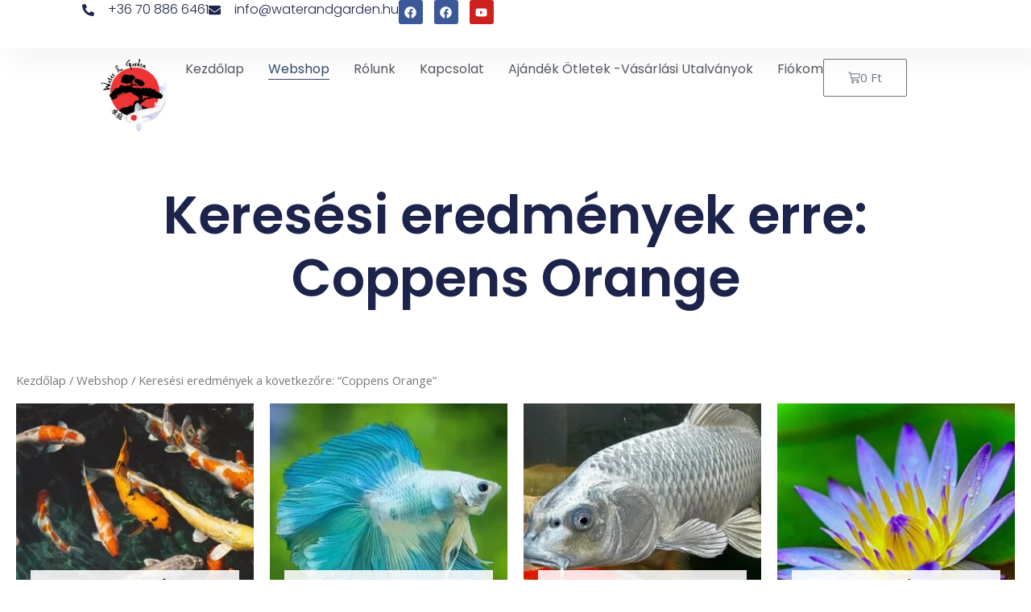

--- FILE ---
content_type: text/css
request_url: https://waterandgarden.hu/wp-content/uploads/elementor/css/post-9220.css?ver=1767918027
body_size: 1327
content:
.elementor-9220 .elementor-element.elementor-element-7562c85a{--display:flex;--min-height:60px;--flex-direction:row;--container-widget-width:calc( ( 1 - var( --container-widget-flex-grow ) ) * 100% );--container-widget-height:100%;--container-widget-flex-grow:1;--container-widget-align-self:stretch;--flex-wrap-mobile:wrap;--justify-content:space-between;--align-items:center;--gap:0px 0px;--row-gap:0px;--column-gap:0px;box-shadow:15px 15px 30px 5px rgba(0, 0, 0, 0.04);--padding-top:0%;--padding-bottom:0%;--padding-left:8%;--padding-right:8%;--z-index:96;}.elementor-9220 .elementor-element.elementor-element-7562c85a:not(.elementor-motion-effects-element-type-background), .elementor-9220 .elementor-element.elementor-element-7562c85a > .elementor-motion-effects-container > .elementor-motion-effects-layer{background-color:#FFFFFF;}.elementor-9220 .elementor-element.elementor-element-1b71e8ea .elementor-icon-list-icon i{color:#1C244B;transition:color 0.3s;}.elementor-9220 .elementor-element.elementor-element-1b71e8ea .elementor-icon-list-icon svg{fill:#1C244B;transition:fill 0.3s;}.elementor-9220 .elementor-element.elementor-element-1b71e8ea{--e-icon-list-icon-size:15px;--icon-vertical-offset:0px;}.elementor-9220 .elementor-element.elementor-element-1b71e8ea .elementor-icon-list-icon{padding-inline-end:8px;}.elementor-9220 .elementor-element.elementor-element-1b71e8ea .elementor-icon-list-item > .elementor-icon-list-text, .elementor-9220 .elementor-element.elementor-element-1b71e8ea .elementor-icon-list-item > a{font-family:"Poppins", Sans-serif;font-size:16px;font-weight:300;text-transform:none;font-style:normal;text-decoration:none;line-height:1.5em;letter-spacing:0px;}.elementor-9220 .elementor-element.elementor-element-1b71e8ea .elementor-icon-list-text{color:#1C244B;transition:color 0.3s;}.elementor-9220 .elementor-element.elementor-element-9242f7d{--grid-template-columns:repeat(0, auto);--icon-size:15px;--grid-column-gap:10px;--grid-row-gap:0px;}.elementor-9220 .elementor-element.elementor-element-9242f7d .elementor-widget-container{text-align:center;}.elementor-9220 .elementor-element.elementor-element-69d4d2e2{--display:flex;--min-height:60px;--flex-direction:row;--container-widget-width:calc( ( 1 - var( --container-widget-flex-grow ) ) * 100% );--container-widget-height:100%;--container-widget-flex-grow:1;--container-widget-align-self:stretch;--flex-wrap-mobile:wrap;--justify-content:space-between;--align-items:center;--gap:0px 0px;--row-gap:0px;--column-gap:0px;--padding-top:1%;--padding-bottom:1%;--padding-left:8%;--padding-right:8%;--z-index:95;}.elementor-9220 .elementor-element.elementor-element-69d4d2e2:not(.elementor-motion-effects-element-type-background), .elementor-9220 .elementor-element.elementor-element-69d4d2e2 > .elementor-motion-effects-container > .elementor-motion-effects-layer{background-color:#FFFFFF;}.elementor-9220 .elementor-element.elementor-element-2ca1233f{text-align:left;}.elementor-9220 .elementor-element.elementor-element-2ca1233f img{width:100%;height:90px;object-fit:contain;object-position:center center;}.elementor-9220 .elementor-element.elementor-element-5784848b .elementor-menu-toggle{margin-left:auto;background-color:#02010100;}.elementor-9220 .elementor-element.elementor-element-5784848b .elementor-nav-menu .elementor-item{font-family:"Poppins", Sans-serif;font-size:16px;font-weight:400;text-transform:capitalize;font-style:normal;text-decoration:none;line-height:1em;letter-spacing:0px;}.elementor-9220 .elementor-element.elementor-element-5784848b .elementor-nav-menu--main .elementor-item{color:var( --e-global-color-secondary );fill:var( --e-global-color-secondary );padding-left:0px;padding-right:0px;padding-top:5px;padding-bottom:5px;}.elementor-9220 .elementor-element.elementor-element-5784848b .elementor-nav-menu--main .elementor-item:hover,
					.elementor-9220 .elementor-element.elementor-element-5784848b .elementor-nav-menu--main .elementor-item.elementor-item-active,
					.elementor-9220 .elementor-element.elementor-element-5784848b .elementor-nav-menu--main .elementor-item.highlighted,
					.elementor-9220 .elementor-element.elementor-element-5784848b .elementor-nav-menu--main .elementor-item:focus{color:#324A6D;fill:#324A6D;}.elementor-9220 .elementor-element.elementor-element-5784848b .elementor-nav-menu--main:not(.e--pointer-framed) .elementor-item:before,
					.elementor-9220 .elementor-element.elementor-element-5784848b .elementor-nav-menu--main:not(.e--pointer-framed) .elementor-item:after{background-color:#324A6D;}.elementor-9220 .elementor-element.elementor-element-5784848b .e--pointer-framed .elementor-item:before,
					.elementor-9220 .elementor-element.elementor-element-5784848b .e--pointer-framed .elementor-item:after{border-color:#324A6D;}.elementor-9220 .elementor-element.elementor-element-5784848b .elementor-nav-menu--main .elementor-item.elementor-item-active{color:#324A6D;}.elementor-9220 .elementor-element.elementor-element-5784848b .elementor-nav-menu--main:not(.e--pointer-framed) .elementor-item.elementor-item-active:before,
					.elementor-9220 .elementor-element.elementor-element-5784848b .elementor-nav-menu--main:not(.e--pointer-framed) .elementor-item.elementor-item-active:after{background-color:#324A6D;}.elementor-9220 .elementor-element.elementor-element-5784848b .e--pointer-framed .elementor-item.elementor-item-active:before,
					.elementor-9220 .elementor-element.elementor-element-5784848b .e--pointer-framed .elementor-item.elementor-item-active:after{border-color:#324A6D;}.elementor-9220 .elementor-element.elementor-element-5784848b .e--pointer-framed .elementor-item:before{border-width:1px;}.elementor-9220 .elementor-element.elementor-element-5784848b .e--pointer-framed.e--animation-draw .elementor-item:before{border-width:0 0 1px 1px;}.elementor-9220 .elementor-element.elementor-element-5784848b .e--pointer-framed.e--animation-draw .elementor-item:after{border-width:1px 1px 0 0;}.elementor-9220 .elementor-element.elementor-element-5784848b .e--pointer-framed.e--animation-corners .elementor-item:before{border-width:1px 0 0 1px;}.elementor-9220 .elementor-element.elementor-element-5784848b .e--pointer-framed.e--animation-corners .elementor-item:after{border-width:0 1px 1px 0;}.elementor-9220 .elementor-element.elementor-element-5784848b .e--pointer-underline .elementor-item:after,
					 .elementor-9220 .elementor-element.elementor-element-5784848b .e--pointer-overline .elementor-item:before,
					 .elementor-9220 .elementor-element.elementor-element-5784848b .e--pointer-double-line .elementor-item:before,
					 .elementor-9220 .elementor-element.elementor-element-5784848b .e--pointer-double-line .elementor-item:after{height:1px;}.elementor-9220 .elementor-element.elementor-element-5784848b{--e-nav-menu-horizontal-menu-item-margin:calc( 30px / 2 );}.elementor-9220 .elementor-element.elementor-element-5784848b .elementor-nav-menu--main:not(.elementor-nav-menu--layout-horizontal) .elementor-nav-menu > li:not(:last-child){margin-bottom:30px;}.elementor-9220 .elementor-element.elementor-element-5784848b .elementor-nav-menu--dropdown a, .elementor-9220 .elementor-element.elementor-element-5784848b .elementor-menu-toggle{color:#1C244B;fill:#1C244B;}.elementor-9220 .elementor-element.elementor-element-5784848b .elementor-nav-menu--dropdown{background-color:#F3F5F8;}.elementor-9220 .elementor-element.elementor-element-5784848b .elementor-nav-menu--dropdown a:hover,
					.elementor-9220 .elementor-element.elementor-element-5784848b .elementor-nav-menu--dropdown a:focus,
					.elementor-9220 .elementor-element.elementor-element-5784848b .elementor-nav-menu--dropdown a.elementor-item-active,
					.elementor-9220 .elementor-element.elementor-element-5784848b .elementor-nav-menu--dropdown a.highlighted{background-color:#F9FAFD;}.elementor-9220 .elementor-element.elementor-element-5784848b .elementor-nav-menu--dropdown a.elementor-item-active{background-color:#F9FAFD;}.elementor-9220 .elementor-element.elementor-element-5784848b .elementor-nav-menu--dropdown .elementor-item, .elementor-9220 .elementor-element.elementor-element-5784848b .elementor-nav-menu--dropdown  .elementor-sub-item{font-family:"Poppins", Sans-serif;font-size:16px;font-weight:400;text-transform:capitalize;font-style:normal;text-decoration:none;letter-spacing:0px;}.elementor-9220 .elementor-element.elementor-element-5784848b div.elementor-menu-toggle{color:var( --e-global-color-astglobalcolor0 );}.elementor-9220 .elementor-element.elementor-element-5784848b div.elementor-menu-toggle svg{fill:var( --e-global-color-astglobalcolor0 );}.elementor-9220 .elementor-element.elementor-element-d233a73{--divider-style:solid;--subtotal-divider-style:solid;--elementor-remove-from-cart-button:none;--remove-from-cart-button:block;--cart-border-style:none;--cart-footer-layout:1fr 1fr;--products-max-height-sidecart:calc(100vh - 240px);--products-max-height-minicart:calc(100vh - 385px);}.elementor-9220 .elementor-element.elementor-element-d233a73 .elementor-menu-cart__toggle .elementor-button{flex-direction:row-reverse;}.elementor-9220 .elementor-element.elementor-element-d233a73 .widget_shopping_cart_content{--subtotal-divider-left-width:0;--subtotal-divider-right-width:0;}.elementor-theme-builder-content-area{height:400px;}.elementor-location-header:before, .elementor-location-footer:before{content:"";display:table;clear:both;}@media(max-width:1024px){.elementor-9220 .elementor-element.elementor-element-7562c85a{--padding-top:0%;--padding-bottom:0%;--padding-left:5%;--padding-right:5%;}.elementor-9220 .elementor-element.elementor-element-1b71e8ea .elementor-icon-list-item > .elementor-icon-list-text, .elementor-9220 .elementor-element.elementor-element-1b71e8ea .elementor-icon-list-item > a{font-size:14px;}.elementor-9220 .elementor-element.elementor-element-69d4d2e2{--padding-top:0%;--padding-bottom:0%;--padding-left:5%;--padding-right:5%;}.elementor-9220 .elementor-element.elementor-element-5784848b .elementor-nav-menu .elementor-item{font-size:14px;}.elementor-9220 .elementor-element.elementor-element-5784848b .elementor-nav-menu--dropdown .elementor-item, .elementor-9220 .elementor-element.elementor-element-5784848b .elementor-nav-menu--dropdown  .elementor-sub-item{font-size:14px;}}@media(max-width:767px){.elementor-9220 .elementor-element.elementor-element-7562c85a{--min-height:50px;--flex-direction:column;--container-widget-width:100%;--container-widget-height:initial;--container-widget-flex-grow:0;--container-widget-align-self:initial;--flex-wrap-mobile:wrap;--justify-content:center;}.elementor-9220 .elementor-element.elementor-element-1b71e8ea{--e-icon-list-icon-size:12px;}.elementor-9220 .elementor-element.elementor-element-69d4d2e2{--min-height:50px;}.elementor-9220 .elementor-element.elementor-element-5784848b .elementor-nav-menu--dropdown a{padding-top:14px;padding-bottom:14px;}.elementor-9220 .elementor-element.elementor-element-5784848b .elementor-nav-menu--main > .elementor-nav-menu > li > .elementor-nav-menu--dropdown, .elementor-9220 .elementor-element.elementor-element-5784848b .elementor-nav-menu__container.elementor-nav-menu--dropdown{margin-top:15px !important;}.elementor-9220 .elementor-element.elementor-element-5784848b{--nav-menu-icon-size:20px;}}

--- FILE ---
content_type: text/css
request_url: https://waterandgarden.hu/wp-content/uploads/elementor/css/post-9307.css?ver=1767918027
body_size: 1352
content:
.elementor-9307 .elementor-element.elementor-element-3618712a{--display:flex;--flex-direction:row;--container-widget-width:calc( ( 1 - var( --container-widget-flex-grow ) ) * 100% );--container-widget-height:100%;--container-widget-flex-grow:1;--container-widget-align-self:stretch;--flex-wrap-mobile:wrap;--align-items:stretch;--gap:50px 50px;--row-gap:50px;--column-gap:50px;--padding-top:5%;--padding-bottom:5%;--padding-left:8%;--padding-right:8%;}.elementor-9307 .elementor-element.elementor-element-3618712a:not(.elementor-motion-effects-element-type-background), .elementor-9307 .elementor-element.elementor-element-3618712a > .elementor-motion-effects-container > .elementor-motion-effects-layer{background-color:#E6E3E3;}.elementor-9307 .elementor-element.elementor-element-4d957135{--display:flex;--flex-direction:column;--container-widget-width:100%;--container-widget-height:initial;--container-widget-flex-grow:0;--container-widget-align-self:initial;--flex-wrap-mobile:wrap;--gap:0px 0px;--row-gap:0px;--column-gap:0px;--margin-top:0px;--margin-bottom:0px;--margin-left:0px;--margin-right:0px;--padding-top:0%;--padding-bottom:0%;--padding-left:0%;--padding-right:0%;}.elementor-9307 .elementor-element.elementor-element-71434f7{width:100%;max-width:100%;}.elementor-9307 .elementor-element.elementor-element-71434f7 > .elementor-widget-container{margin:0px 0px 0px 0px;padding:0px 0px 0px 0px;}.elementor-9307 .elementor-element.elementor-element-71434f7 .elementor-image-box-wrapper{text-align:left;}.elementor-9307 .elementor-element.elementor-element-71434f7.elementor-position-right .elementor-image-box-img{margin-left:20px;}.elementor-9307 .elementor-element.elementor-element-71434f7.elementor-position-left .elementor-image-box-img{margin-right:20px;}.elementor-9307 .elementor-element.elementor-element-71434f7.elementor-position-top .elementor-image-box-img{margin-bottom:20px;}.elementor-9307 .elementor-element.elementor-element-71434f7 .elementor-image-box-wrapper .elementor-image-box-img{width:100px;}.elementor-9307 .elementor-element.elementor-element-71434f7 .elementor-image-box-img img{transition-duration:0.3s;}.elementor-9307 .elementor-element.elementor-element-71434f7 .elementor-image-box-title{font-family:"Poppins", Sans-serif;font-size:65px;font-weight:600;text-transform:none;font-style:normal;text-decoration:none;line-height:1.2em;letter-spacing:0px;color:#1C244B;}.elementor-9307 .elementor-element.elementor-element-71434f7 .elementor-image-box-description{font-family:"Poppins", Sans-serif;font-size:16px;font-weight:300;text-transform:none;font-style:normal;text-decoration:none;line-height:1.5em;letter-spacing:0px;color:#324A6D;}.elementor-9307 .elementor-element.elementor-element-1a3cc10e{--display:flex;--flex-direction:column;--container-widget-width:100%;--container-widget-height:initial;--container-widget-flex-grow:0;--container-widget-align-self:initial;--flex-wrap-mobile:wrap;--gap:20px 20px;--row-gap:20px;--column-gap:20px;--padding-top:0px;--padding-bottom:0px;--padding-left:30px;--padding-right:0px;}.elementor-9307 .elementor-element.elementor-element-38c68b3b .elementor-heading-title{font-family:"Poppins", Sans-serif;font-size:22px;font-weight:600;text-transform:capitalize;font-style:normal;text-decoration:none;line-height:1.2em;letter-spacing:0px;color:#1C244B;}.elementor-9307 .elementor-element.elementor-element-67272156 .elementor-nav-menu .elementor-item{font-family:"Poppins", Sans-serif;font-size:16px;font-weight:300;text-transform:none;font-style:normal;text-decoration:none;line-height:1.5em;letter-spacing:0px;}.elementor-9307 .elementor-element.elementor-element-67272156 .elementor-nav-menu--main .elementor-item{color:#324A6D;fill:#324A6D;padding-left:0px;padding-right:0px;padding-top:0px;padding-bottom:0px;}.elementor-9307 .elementor-element.elementor-element-67272156 .elementor-nav-menu--main .elementor-item:hover,
					.elementor-9307 .elementor-element.elementor-element-67272156 .elementor-nav-menu--main .elementor-item.elementor-item-active,
					.elementor-9307 .elementor-element.elementor-element-67272156 .elementor-nav-menu--main .elementor-item.highlighted,
					.elementor-9307 .elementor-element.elementor-element-67272156 .elementor-nav-menu--main .elementor-item:focus{color:#C8D5DC;fill:#C8D5DC;}.elementor-9307 .elementor-element.elementor-element-67272156{--e-nav-menu-horizontal-menu-item-margin:calc( 10px / 2 );}.elementor-9307 .elementor-element.elementor-element-67272156 .elementor-nav-menu--main:not(.elementor-nav-menu--layout-horizontal) .elementor-nav-menu > li:not(:last-child){margin-bottom:10px;}.elementor-9307 .elementor-element.elementor-element-67272156 .elementor-nav-menu--dropdown .elementor-item, .elementor-9307 .elementor-element.elementor-element-67272156 .elementor-nav-menu--dropdown  .elementor-sub-item{font-family:"Poppins", Sans-serif;font-size:16px;font-weight:400;text-transform:capitalize;font-style:normal;text-decoration:none;letter-spacing:0px;}.elementor-9307 .elementor-element.elementor-element-51f0245a{--display:flex;--flex-direction:column;--container-widget-width:100%;--container-widget-height:initial;--container-widget-flex-grow:0;--container-widget-align-self:initial;--flex-wrap-mobile:wrap;--gap:20px 20px;--row-gap:20px;--column-gap:20px;--padding-top:0px;--padding-bottom:0px;--padding-left:0px;--padding-right:0px;}.elementor-9307 .elementor-element.elementor-element-291af275 .elementor-heading-title{font-family:"Poppins", Sans-serif;font-size:22px;font-weight:600;text-transform:capitalize;font-style:normal;text-decoration:none;line-height:1.2em;letter-spacing:0px;color:#1C244B;}.elementor-9307 .elementor-element.elementor-element-3fb539a0 > .elementor-widget-container{margin:0px 0px -16px 0px;}.elementor-9307 .elementor-element.elementor-element-3fb539a0{font-family:"Poppins", Sans-serif;font-size:16px;font-weight:300;text-transform:none;font-style:normal;text-decoration:none;line-height:1.5em;letter-spacing:0px;color:#324A6D;}.elementor-9307 .elementor-element.elementor-element-1454c6 .elementor-icon-list-items:not(.elementor-inline-items) .elementor-icon-list-item:not(:last-child){padding-block-end:calc(0px/2);}.elementor-9307 .elementor-element.elementor-element-1454c6 .elementor-icon-list-items:not(.elementor-inline-items) .elementor-icon-list-item:not(:first-child){margin-block-start:calc(0px/2);}.elementor-9307 .elementor-element.elementor-element-1454c6 .elementor-icon-list-items.elementor-inline-items .elementor-icon-list-item{margin-inline:calc(0px/2);}.elementor-9307 .elementor-element.elementor-element-1454c6 .elementor-icon-list-items.elementor-inline-items{margin-inline:calc(-0px/2);}.elementor-9307 .elementor-element.elementor-element-1454c6 .elementor-icon-list-items.elementor-inline-items .elementor-icon-list-item:after{inset-inline-end:calc(-0px/2);}.elementor-9307 .elementor-element.elementor-element-1454c6 .elementor-icon-list-icon i{color:#324A6D;transition:color 0.3s;}.elementor-9307 .elementor-element.elementor-element-1454c6 .elementor-icon-list-icon svg{fill:#324A6D;transition:fill 0.3s;}.elementor-9307 .elementor-element.elementor-element-1454c6{--e-icon-list-icon-size:14px;--icon-vertical-offset:0px;}.elementor-9307 .elementor-element.elementor-element-1454c6 .elementor-icon-list-item > .elementor-icon-list-text, .elementor-9307 .elementor-element.elementor-element-1454c6 .elementor-icon-list-item > a{font-family:"Poppins", Sans-serif;font-size:16px;font-weight:300;text-transform:none;font-style:normal;text-decoration:none;line-height:1.5em;letter-spacing:0px;}.elementor-9307 .elementor-element.elementor-element-1454c6 .elementor-icon-list-text{color:#324A6D;transition:color 0.3s;}.elementor-9307 .elementor-element.elementor-element-6dab6bb3{--display:flex;--min-height:50px;--flex-direction:row;--container-widget-width:calc( ( 1 - var( --container-widget-flex-grow ) ) * 100% );--container-widget-height:100%;--container-widget-flex-grow:1;--container-widget-align-self:stretch;--flex-wrap-mobile:wrap;--justify-content:space-between;--align-items:center;--gap:0px 0px;--row-gap:0px;--column-gap:0px;--padding-top:0%;--padding-bottom:0%;--padding-left:8%;--padding-right:8%;}.elementor-9307 .elementor-element.elementor-element-6dab6bb3:not(.elementor-motion-effects-element-type-background), .elementor-9307 .elementor-element.elementor-element-6dab6bb3 > .elementor-motion-effects-container > .elementor-motion-effects-layer{background-color:#E6E3E3;}.elementor-9307 .elementor-element.elementor-element-7bc18276.elementor-element{--align-self:center;}.elementor-9307 .elementor-element.elementor-element-7bc18276{text-align:center;}.elementor-9307 .elementor-element.elementor-element-7bc18276 .elementor-heading-title{font-family:"Poppins", Sans-serif;font-size:16px;font-weight:300;text-transform:none;font-style:normal;text-decoration:none;line-height:1.5em;letter-spacing:0px;color:var( --e-global-color-astglobalcolor3 );}.elementor-9307 .elementor-element.elementor-element-a5ac6c3.elementor-element{--align-self:center;}.elementor-9307 .elementor-element.elementor-element-a5ac6c3{text-align:center;}.elementor-9307 .elementor-element.elementor-element-a5ac6c3 .elementor-heading-title{font-family:"Poppins", Sans-serif;font-size:16px;font-weight:300;text-transform:none;font-style:normal;text-decoration:none;line-height:1.5em;letter-spacing:0px;color:var( --e-global-color-astglobalcolor3 );}.elementor-theme-builder-content-area{height:400px;}.elementor-location-header:before, .elementor-location-footer:before{content:"";display:table;clear:both;}@media(min-width:768px){.elementor-9307 .elementor-element.elementor-element-4d957135{--content-width:100%;}}@media(max-width:1024px){.elementor-9307 .elementor-element.elementor-element-3618712a{--flex-direction:row-reverse;--container-widget-width:initial;--container-widget-height:100%;--container-widget-flex-grow:1;--container-widget-align-self:stretch;--flex-wrap-mobile:wrap-reverse;--flex-wrap:wrap;--padding-top:8%;--padding-bottom:8%;--padding-left:5%;--padding-right:5%;}.elementor-9307 .elementor-element.elementor-element-4d957135{--gap:30px 30px;--row-gap:30px;--column-gap:30px;--margin-top:8%;--margin-bottom:0%;--margin-left:0%;--margin-right:0%;--padding-top:0%;--padding-bottom:0%;--padding-left:0%;--padding-right:35%;}.elementor-9307 .elementor-element.elementor-element-4d957135.e-con{--order:99999 /* order end hack */;}.elementor-9307 .elementor-element.elementor-element-71434f7 .elementor-image-box-title{font-size:45px;}.elementor-9307 .elementor-element.elementor-element-71434f7 .elementor-image-box-description{font-size:14px;}.elementor-9307 .elementor-element.elementor-element-67272156 .elementor-nav-menu .elementor-item{font-size:14px;}.elementor-9307 .elementor-element.elementor-element-67272156 .elementor-nav-menu--dropdown .elementor-item, .elementor-9307 .elementor-element.elementor-element-67272156 .elementor-nav-menu--dropdown  .elementor-sub-item{font-size:14px;}.elementor-9307 .elementor-element.elementor-element-51f0245a{--padding-top:0%;--padding-bottom:0%;--padding-left:0%;--padding-right:15%;}.elementor-9307 .elementor-element.elementor-element-3fb539a0{font-size:14px;}.elementor-9307 .elementor-element.elementor-element-1454c6 .elementor-icon-list-item > .elementor-icon-list-text, .elementor-9307 .elementor-element.elementor-element-1454c6 .elementor-icon-list-item > a{font-size:14px;}.elementor-9307 .elementor-element.elementor-element-6dab6bb3{--padding-top:0%;--padding-bottom:0%;--padding-left:5%;--padding-right:5%;}.elementor-9307 .elementor-element.elementor-element-7bc18276 .elementor-heading-title{font-size:14px;}.elementor-9307 .elementor-element.elementor-element-a5ac6c3 .elementor-heading-title{font-size:14px;}}@media(max-width:767px){.elementor-9307 .elementor-element.elementor-element-3618712a{--padding-top:20%;--padding-bottom:20%;--padding-left:5%;--padding-right:5%;}.elementor-9307 .elementor-element.elementor-element-4d957135{--margin-top:25%;--margin-bottom:0%;--margin-left:0%;--margin-right:0%;--padding-top:0px;--padding-bottom:0px;--padding-left:0px;--padding-right:0px;}.elementor-9307 .elementor-element.elementor-element-71434f7 .elementor-image-box-img{margin-bottom:0px;}.elementor-9307 .elementor-element.elementor-element-71434f7.elementor-position-right .elementor-image-box-img{margin-left:0px;}.elementor-9307 .elementor-element.elementor-element-71434f7.elementor-position-left .elementor-image-box-img{margin-right:0px;}.elementor-9307 .elementor-element.elementor-element-71434f7.elementor-position-top .elementor-image-box-img{margin-bottom:0px;}.elementor-9307 .elementor-element.elementor-element-71434f7 .elementor-image-box-title{font-size:28px;line-height:1.1em;}.elementor-9307 .elementor-element.elementor-element-38c68b3b .elementor-heading-title{font-size:18px;}.elementor-9307 .elementor-element.elementor-element-67272156{--e-nav-menu-horizontal-menu-item-margin:calc( 8px / 2 );}.elementor-9307 .elementor-element.elementor-element-67272156 .elementor-nav-menu--main:not(.elementor-nav-menu--layout-horizontal) .elementor-nav-menu > li:not(:last-child){margin-bottom:8px;}.elementor-9307 .elementor-element.elementor-element-51f0245a{--margin-top:0%;--margin-bottom:25%;--margin-left:0%;--margin-right:0%;--padding-top:0px;--padding-bottom:0px;--padding-left:0px;--padding-right:0px;}.elementor-9307 .elementor-element.elementor-element-51f0245a.e-con{--order:-99999 /* order start hack */;}.elementor-9307 .elementor-element.elementor-element-291af275 .elementor-heading-title{font-size:18px;}.elementor-9307 .elementor-element.elementor-element-1454c6 .elementor-icon-list-items:not(.elementor-inline-items) .elementor-icon-list-item:not(:last-child){padding-block-end:calc(8px/2);}.elementor-9307 .elementor-element.elementor-element-1454c6 .elementor-icon-list-items:not(.elementor-inline-items) .elementor-icon-list-item:not(:first-child){margin-block-start:calc(8px/2);}.elementor-9307 .elementor-element.elementor-element-1454c6 .elementor-icon-list-items.elementor-inline-items .elementor-icon-list-item{margin-inline:calc(8px/2);}.elementor-9307 .elementor-element.elementor-element-1454c6 .elementor-icon-list-items.elementor-inline-items{margin-inline:calc(-8px/2);}.elementor-9307 .elementor-element.elementor-element-1454c6 .elementor-icon-list-items.elementor-inline-items .elementor-icon-list-item:after{inset-inline-end:calc(-8px/2);}}

--- FILE ---
content_type: text/css
request_url: https://waterandgarden.hu/wp-content/uploads/elementor/css/post-9328.css?ver=1767918030
body_size: 919
content:
.elementor-9328 .elementor-element.elementor-element-13550786{--display:flex;--min-height:200px;--flex-direction:column;--container-widget-width:calc( ( 1 - var( --container-widget-flex-grow ) ) * 100% );--container-widget-height:initial;--container-widget-flex-grow:0;--container-widget-align-self:initial;--flex-wrap-mobile:wrap;--justify-content:center;--align-items:stretch;--gap:10px 10px;--row-gap:10px;--column-gap:10px;--overlay-opacity:0.5;--padding-top:5%;--padding-bottom:5%;--padding-left:8%;--padding-right:8%;}.elementor-9328 .elementor-element.elementor-element-13550786::before, .elementor-9328 .elementor-element.elementor-element-13550786 > .elementor-background-video-container::before, .elementor-9328 .elementor-element.elementor-element-13550786 > .e-con-inner > .elementor-background-video-container::before, .elementor-9328 .elementor-element.elementor-element-13550786 > .elementor-background-slideshow::before, .elementor-9328 .elementor-element.elementor-element-13550786 > .e-con-inner > .elementor-background-slideshow::before, .elementor-9328 .elementor-element.elementor-element-13550786 > .elementor-motion-effects-container > .elementor-motion-effects-layer::before{background-image:url("https://waterandgarden.hu/wp-content/uploads/2025/04/home_banner.jpg");--background-overlay:'';background-position:center center;background-repeat:no-repeat;background-size:cover;}.elementor-9328 .elementor-element.elementor-element-13550786 > .elementor-shape-bottom svg, .elementor-9328 .elementor-element.elementor-element-13550786 > .e-con-inner > .elementor-shape-bottom svg{width:calc(100% + 1.3px);height:20px;}.elementor-9328 .elementor-element.elementor-element-7ff0b9a8{text-align:center;}.elementor-9328 .elementor-element.elementor-element-7ff0b9a8 .elementor-heading-title{font-family:"Poppins", Sans-serif;font-size:65px;font-weight:600;text-transform:none;font-style:normal;text-decoration:none;line-height:1.2em;letter-spacing:0px;word-spacing:0em;color:#1C244B;}.elementor-9328 .elementor-element.elementor-element-20cf68a{--display:flex;--flex-direction:column;--container-widget-width:100%;--container-widget-height:initial;--container-widget-flex-grow:0;--container-widget-align-self:initial;--flex-wrap-mobile:wrap;--margin-top:0px;--margin-bottom:0px;--margin-left:0px;--margin-right:0px;}.elementor-9328 .elementor-element.elementor-element-da5695d{--display:flex;--flex-direction:column;--container-widget-width:100%;--container-widget-height:initial;--container-widget-flex-grow:0;--container-widget-align-self:initial;--flex-wrap-mobile:wrap;}.elementor-9328 .elementor-element.elementor-element-3a094bb .product{text-align:center;}.elementor-9328 .elementor-element.elementor-element-3a094bb > .elementor-widget-container{margin:0px 0px 0px 0px;}.elementor-9328 .elementor-element.elementor-element-3a094bb.elementor-wc-products  ul.products{grid-column-gap:20px;grid-row-gap:20px;}.elementor-9328 .elementor-element.elementor-element-3a094bb a > img{border-style:none;}.elementor-9328 .elementor-element.elementor-element-3a094bb .woocommerce .woocommerce-loop-category__title{font-size:18px;}.elementor-9328 .elementor-element.elementor-element-48528e7{--display:flex;--flex-direction:column;--container-widget-width:100%;--container-widget-height:initial;--container-widget-flex-grow:0;--container-widget-align-self:initial;--flex-wrap-mobile:wrap;--margin-top:30px;--margin-bottom:0px;--margin-left:0px;--margin-right:0px;}.elementor-9328 .elementor-element.elementor-element-48528e7:not(.elementor-motion-effects-element-type-background), .elementor-9328 .elementor-element.elementor-element-48528e7 > .elementor-motion-effects-container > .elementor-motion-effects-layer{background-color:#EEEEEE;}.elementor-9328 .elementor-element.elementor-element-285bb7e{--display:flex;--flex-direction:column;--container-widget-width:100%;--container-widget-height:initial;--container-widget-flex-grow:0;--container-widget-align-self:initial;--flex-wrap-mobile:wrap;--margin-top:0px;--margin-bottom:0px;--margin-left:0px;--margin-right:0px;}.elementor-9328 .elementor-element.elementor-element-3c6eea0 > .elementor-widget-container{margin:30px 0px 30px 0px;padding:0px 50px 0px 50px;}.elementor-9328 .elementor-element.elementor-element-667b7bf .uael-woocommerce .uael-woo-products-summary-wrap .button{background-color:var( --e-global-color-accent );}.elementor-9328 .elementor-element.elementor-element-667b7bf .uael-woocommerce .uael-woo-products-summary-wrap .button:hover{background-color:#3DC950;}.elementor-9328 .elementor-element.elementor-element-667b7bf{width:100%;max-width:100%;}.elementor-9328 .elementor-element.elementor-element-667b7bf .uael-woocommerce li.product{padding-right:calc( 30px/2 );padding-left:calc( 30px/2 );margin-bottom:50px;}.elementor-9328 .elementor-element.elementor-element-667b7bf .uael-woocommerce ul.products{margin-left:calc( -30px/2 );margin-right:calc( -30px/2 );}.elementor-9328 .elementor-element.elementor-element-667b7bf .uael-woo-products-summary-wrap{padding:20px 20px 20px 20px;}.elementor-9328 .elementor-element.elementor-element-667b7bf .uael-woo-product-wrapper{background-color:#ffffff;}.elementor-9328 .elementor-element.elementor-element-667b7bf .uael-woocommerce .uael-woo-product-category{color:var( --e-global-color-astglobalcolor1 );}.elementor-9328 .elementor-element.elementor-element-667b7bf .uael-sale-flash-wrap .uael-onsale{min-height:3em;min-width:3em;line-height:3em;}.elementor-9328 .elementor-element.elementor-element-667b7bf .uael-featured{min-height:3em;min-width:3em;line-height:3em;}.elementor-9328 .elementor-element.elementor-element-667b7bf nav.uael-woocommerce-pagination ul li .page-numbers:focus, .elementor-9328 .elementor-element.elementor-element-667b7bf nav.uael-woocommerce-pagination ul li .page-numbers:hover, .elementor-9328 .elementor-element.elementor-element-667b7bf nav.uael-woocommerce-pagination ul li span.current{color:#ffffff;}@media(max-width:1024px){.elementor-9328 .elementor-element.elementor-element-13550786{--padding-top:10%;--padding-bottom:10%;--padding-left:5%;--padding-right:5%;}.elementor-9328 .elementor-element.elementor-element-7ff0b9a8 .elementor-heading-title{font-size:45px;}}@media(min-width:768px){.elementor-9328 .elementor-element.elementor-element-13550786{--content-width:1650px;}}@media(max-width:767px){.elementor-9328 .elementor-element.elementor-element-13550786{--min-height:0px;--padding-top:15%;--padding-bottom:15%;--padding-left:5%;--padding-right:5%;}.elementor-9328 .elementor-element.elementor-element-7ff0b9a8 .elementor-heading-title{font-size:28px;line-height:1.1em;}}